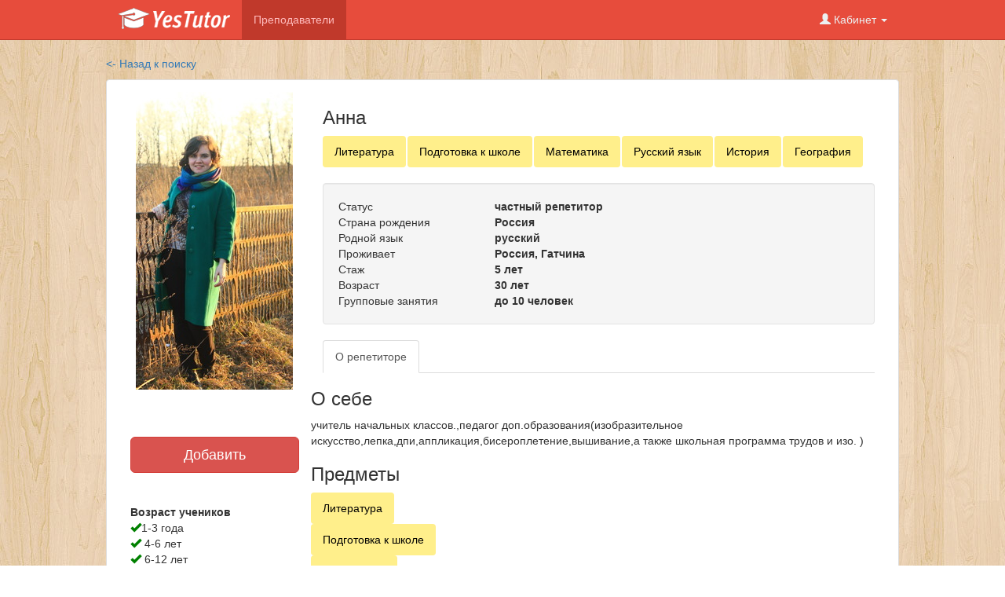

--- FILE ---
content_type: text/html; charset=utf-8
request_url: http://yestutor.ru/tutors/3
body_size: 4270
content:
<!DOCTYPE html>
<html>
  <head>
      <meta name="viewport" content="width=device-width, initial-scale=1.0">
      <title>YesTutor | репетитор Анна Лавренова</title>
<meta name="description" content="учитель начальных классов.,педагог доп.образования(изобразительное искусство,лепка,дпи,аппликация,бисероплетение,вышивание,а также школьная программа трудов и изо. )">
      <link rel="stylesheet" href="/assets/application-537c1096f1cacb58fec3c0d41647952ed25bd672a5b6fe9c93b42a242764e93b.css" media="all" data-turbolinks-track="true" />

      <meta name="csrf-param" content="authenticity_token" />
<meta name="csrf-token" content="Lg6OqLq4kYp531sVv23wvCMjt5OUw7gKUMuu8LUbMQW2VCXH2AF5Gted92A63IWNcrePZX55oW0GxmEBthNGmw" />
      
      <meta name="google-site-verification" content="2p1XgHWsSXMOmBx4qkWUxNfC2x1o5kOZ6rwQEpP7r_k" />
      
      
      <!-- Yandex.Metrika counter -->
<script type="text/javascript" >
    (function (d, w, c) {
        (w[c] = w[c] || []).push(function() {
            try {
                w.yaCounter29791459 = new Ya.Metrika2({
                    id:29791459,
                    clickmap:true,
                    trackLinks:true,
                    accurateTrackBounce:true,
                    webvisor:true
                });
            } catch(e) { }
        });

        var n = d.getElementsByTagName("script")[0],
            s = d.createElement("script"),
            f = function () { n.parentNode.insertBefore(s, n); };
        s.type = "text/javascript";
        s.async = true;
        s.src = "https://mc.yandex.ru/metrika/tag.js";

        if (w.opera == "[object Opera]") {
            d.addEventListener("DOMContentLoaded", f, false);
        } else { f(); }
    })(document, window, "yandex_metrika_callbacks2");
</script>
<noscript><div><img src="https://mc.yandex.ru/watch/29791459" style="position:absolute; left:-9999px;" alt="" /></div></noscript>
<!-- /Yandex.Metrika counter -->

      <script>
          (function(i,s,o,g,r,a,m){i['GoogleAnalyticsObject']=r;i[r]=i[r]||function(){
              (i[r].q=i[r].q||[]).push(arguments)},i[r].l=1*new Date();a=s.createElement(o),
                  m=s.getElementsByTagName(o)[0];a.async=1;a.src=g;m.parentNode.insertBefore(a,m)
          })(window,document,'script','//www.google-analytics.com/analytics.js','ga');

          ga('create', 'UA-62018612-1', 'auto');
          ga('send', 'pageview');

      </script>

      <!-- Facebook Pixel Code -->
<script>
  !function(f,b,e,v,n,t,s)
  {if(f.fbq)return;n=f.fbq=function(){n.callMethod?
  n.callMethod.apply(n,arguments):n.queue.push(arguments)};
  if(!f._fbq)f._fbq=n;n.push=n;n.loaded=!0;n.version='2.0';
  n.queue=[];t=b.createElement(e);t.async=!0;
  t.src=v;s=b.getElementsByTagName(e)[0];
  s.parentNode.insertBefore(t,s)}(window, document,'script',
  'https://connect.facebook.net/en_US/fbevents.js');
  fbq('init', '1865089957073936');
  fbq('track', 'PageView');
</script>
<noscript><img height="1" width="1" style="display:none"
  src="https://www.facebook.com/tr?id=1865089957073936&ev=PageView&noscript=1"
/></noscript>
<!-- End Facebook Pixel Code -->





<!-- Global site tag (gtag.js) - Google Ads: 779918518 -->
<script async src="https://www.googletagmanager.com/gtag/js?id=AW-779918518"></script>
<script>
  window.dataLayer = window.dataLayer || [];
  function gtag(){dataLayer.push(arguments);}
  gtag('js', new Date());

  gtag('config', 'AW-779918518');
</script>



  </head>
  <body class=" users show" >

  <div class='notifications top-right'></div>

  <nav class="navbar navbar-default navbar-static-top" role="navigation">
    <div class="container">
      <!-- Brand and toggle get grouped for better mobile display -->
      <div class="navbar-header">
        <button type="button" class="navbar-toggle collapsed" data-toggle="collapse" data-target="#bs-example-navbar-collapse-1">
          <span class="sr-only">Toggle navigation</span>
          <span class="icon-bar"></span>
          <span class="icon-bar"></span>
          <span class="icon-bar"></span>
        </button>

        <a class="navbar-brand" href="/">
          <img style="margin-top: -5px" src="/assets/logo-4b689b15f7d1bf3580920310172491f76ac6847de16a83239fcdd52d1080da70.png" />
            <!--<img style="margin-top: -5px" src="http://x-lines.ru/letters/i/cyrillicbasic/0435/ffffff/22/0/mf1zgidiqtzzr.png">-->
        </a>
      </div>

      <!-- Collect the nav links, forms, and other content for toggling -->
      <div class="collapse navbar-collapse" id="bs-example-navbar-collapse-1">
        <ul class="nav navbar-nav">

          <li class="active">
            <a href="/tutors">Преподаватели</a>
          </li>

          <!--
          <li class="dropdown active">
            <a href="#" class="dropdown-toggle" data-toggle="dropdown" role="button" aria-expanded="false">Преподаватели <span class="caret"></span></a>
            <div class="dropdown-menu col-md-6" role="menu">

            <ul class="nav">
                <li><a href="/tutors/subject/angliyskiy-yazyk">Английский язык</a></li>
                <li><a href="/tutors/subject/arabskiy-yazyk">Арабский язык</a></li>
                <li><a href="/tutors/subject/ispanskiy-yazyk">Испанский язык</a></li>
                <li><a href="/tutors/subject/italyanskiy-yazyk">Итальянский язык</a></li>
                <li><a href="/tutors/subject/kitayskiy-yazyk">Китайский язык</a></li>
                <li><a href="/tutors/subject/nemetskiy-yazyk">Немецкий язык</a></li>
                <li><a href="/tutors/subject/russkiy-kak-inostrannyy">Русский как иностранный</a></li>
                <li><a href="/tutors/subject/frantsuzskiy-yazyk">Французский язык</a></li>
                <li><a href="/tutors/subject/yaponskiy-yazyk">Японский язык</a></li>
            </ul>
            </div>
          </li>
          -->
          <!--
          <li class="">
            <a href="/adverts/index">Ищу репетитора</a>
          </li>
          -->
        </ul>

        <ul class="nav navbar-nav navbar-right">




          <li class="dropdown">
            <a href="#" class="dropdown-toggle" data-toggle="dropdown" role="button" aria-expanded="false">
              <span class="glyphicon glyphicon-user"></span>
              Кабинет <span class="caret"></span>
            </a>

              <ul class="dropdown-menu" role="menu">

                  <li><a href="/users/sign_up">Зарегистрироваться</a></li>

                    <li><a href="/users/sign_in">Войти</a></li>
              </ul>

          </li>




      </div><!-- /.navbar-collapse -->
    </div><!-- /.container-fluid -->
  </nav>


  <div class="container site_boby" >
      <div class="row" style=" margin-top: 20px">
          
          <div class="row" style="height: 30px"><div class="col-md-8 col-sm-6"><a href="/tutors/subject/literatura">&lt;- Назад к поиску</a></div><div class="col-md-4 col-sm-6 text-right" style="margin-top: -5px"></div></div><div class="panel panel-default"><div class="panel-body"><div class="col-md-3 col-sm-4"><div class="text-center"><img src="/system/tutor_profiles/photos/000/000/003/medium/IMG_0229.JPG?1429040342" /><br></br><br /></div><br /><div id="add_button_to_cart_3"><a class="btn btn-danger btn-lg btn-block" href="#" onclick="add_to_cart(3); return false;">Добавить</a></div><div id="remove_button_to_cart_3" style="display:none">Репетитор добавлен<br /><a class="btn btn-xs btn-warning" href="#" onclick="remove_item(3); reload_cart();; return false;">убрать X</a></div><br /><br /><b>Возраст учеников</b><br /><div class="glyphicon glyphicon-ok" style="color: green"></div>1-3 года<br /><div class="glyphicon glyphicon-ok" style="color: green"></div>&nbsp;4-6 лет<br /><div class="glyphicon glyphicon-ok" style="color: green"></div>&nbsp;6-12 лет<br /><div class="glyphicon glyphicon-ok" style="color: green"></div>&nbsp;12-17 лет<br /><div class="glyphicon glyphicon-ok" style="color: green"></div>&nbsp;17-22 лет<br /><div class="glyphicon glyphicon-ok" style="color: green"></div>&nbsp;23-40 лет<br /><div class="glyphicon glyphicon-ok" style="color: green"></div>&nbsp;40+ лет<br /><br /></div><div class="col-md-9 col-sm-8"><h3>Анна </h3><ul class="nav nav-pills pill-subject"><li class="active" role="presentation"><a href="/tutors/subject/literatura">Литература</a></li><li class="active" role="presentation"><a href="/tutors/subject/podgotovka-k-shkole">Подготовка к школе</a></li><li class="active" role="presentation"><a href="/tutors/subject/matematika">Математика</a></li><li class="active" role="presentation"><a href="/tutors/subject/russkiy-yazyk">Русский язык</a></li><li class="active" role="presentation"><a href="/tutors/subject/istoriya">История</a></li><li class="active" role="presentation"><a href="/tutors/subject/geografiya">География</a></li></ul><br /><div class="well"><table width="100%"><tr><td>Статус</td><td><b>частный репетитор</b></td></tr><tr><td>Страна рождения</td><td><b>Россия</b></td></tr><tr><td>Родной язык</td><td><b>русский</b></td></tr><tr><td width="30%">Проживает</td><td width="70%"><b>Россия, Гатчина</b></td></tr><tr><td>Стаж</td><td><b>5 лет</b></td></tr><tr><td>Возраст</td><td><b>30 лет</b></td></tr><tr><td>Групповые занятия</td><td><b>до 10 человек</b></td></tr></table></div><ul class="nav nav-tabs" role="tablist"><li class="active" role="presentation"><a aria-controls="about" data-toggle="tab" href="#about" role="tab">О репетиторе</a></li></ul><div class="tab-content"><div class="tab-pane active row" id="about" role="tabpanel"><h3>О себе</h3><p>учитель начальных классов.,педагог доп.образования(изобразительное искусство,лепка,дпи,аппликация,бисероплетение,вышивание,а также школьная программа трудов и изо. )</p><h3>Предметы</h3><ul class="nav nav-pills pill-subject"><li class="active"><a href="/tutors/subject/literatura">Литература</a></li></ul><ul class="nav nav-pills pill-subject"><li class="active"><a href="/tutors/subject/podgotovka-k-shkole">Подготовка к школе</a></li></ul><ul class="nav nav-pills pill-subject"><li class="active"><a href="/tutors/subject/matematika">Математика</a></li></ul><ul class="nav nav-pills pill-subject"><li class="active"><b>школьный курс</b><p>математика 5-7 классов</p><br /></li></ul><ul class="nav nav-pills pill-subject"><li class="active"><a href="/tutors/subject/russkiy-yazyk">Русский язык</a></li></ul><ul class="nav nav-pills pill-subject"><li class="active"><a href="/tutors/subject/istoriya">История</a></li></ul><ul class="nav nav-pills pill-subject"><li class="active"><a href="/tutors/subject/geografiya">География</a></li></ul><h3>Образование</h3><p>высшее педагогическое</p><h3>Опыт работы</h3><p>6 лет занимаюсь репетиторством. </p><h3>Методика</h3><p>школа 21 века. школа россии. школа 2100</p></div></div></div></div></div>
      </div>
    </div>


  <div class="navbar-static-bottom row-fluid footer">



    <div class="navbar-inner">

        <div class="container" style="padding-top: 30px">
          <div class="col-md-4 col-sm-4">
            <p >YesTutor 2018</p>
          </div>
          <div class="col-md-4 col-sm-4">
            <p >По возникающим вопросам пишите<br> на <a href="mailto:support@yestutor.ru">support@yestutor.ru</a></p>
          </div>

          <div class="col-md-4 col-sm-4">
            <p>
              <a href="/page/about">О проекте</a>&nbsp;&nbsp;
              <a href="/help">Центр справки</a>&nbsp;&nbsp;
              <a href="/articles">Блог</a>&nbsp;&nbsp;
            </p>
          </div>
        </div>
    </div>
  </div>



  <script src="/assets/application-e891944a06492a3b8a0e0e453bae1e35abc8e3944f8ea705c8dfa662d5ba17b9.js"></script>

  </body>
</html>
